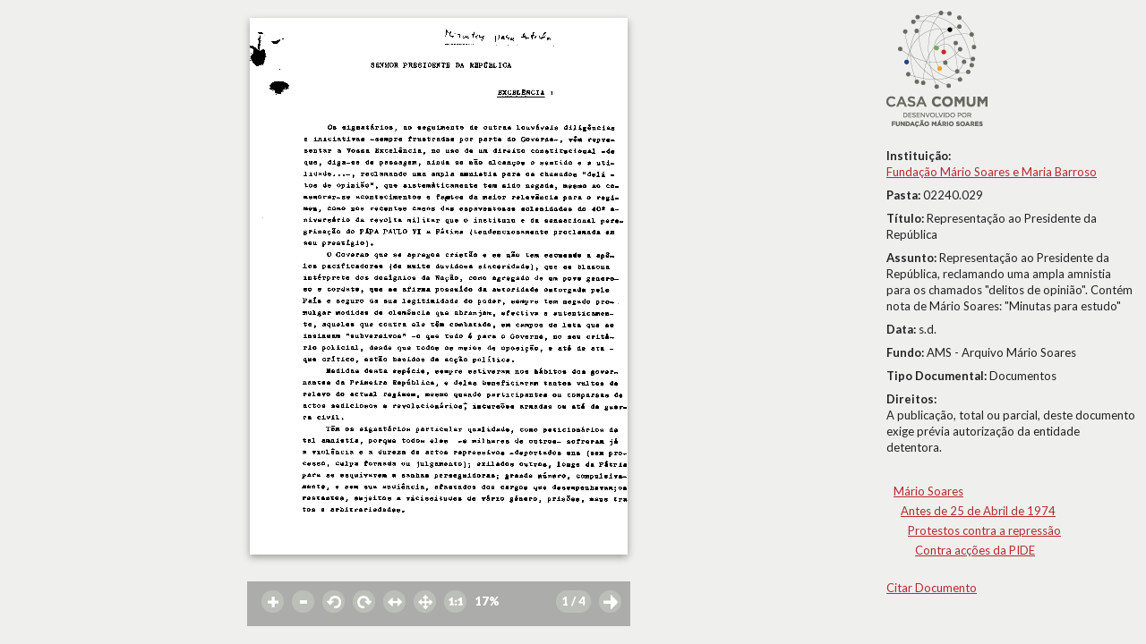

--- FILE ---
content_type: text/html; charset=UTF-8
request_url: http://casacomum.org/cc/visualizador.php?pasta=02240.029&pag=1
body_size: 3018
content:


<!doctype html>
<!--[if lt IE 7]> <html class="no-js lt-ie9 lt-ie8 lt-ie7" lang="en"> <![endif]-->
<!--[if IE 7]>    <html class="no-js lt-ie9 lt-ie8" lang="en"> <![endif]-->
<!--[if IE 8]>    <html class="no-js lt-ie9" lang="en"> <![endif]-->
<!--[if gt IE 8]><!--> <html class="no-js" lang="en"> <!--<![endif]-->

<head>
<meta charset='utf-8'>
<meta http-equiv="X-UA-Compatible" content="IE=edge,chrome=1">

    <title>02240.029</title>
    <meta name='author' content='Casa Comum' >

    <meta name='keywords' content='arquivo,biblioteca,archive,archivo,documentation,documents,documentos,historia,history,histoire'>

    <meta name='description' content='Casa Comum'>
    <meta name="viewport" content="width=device-width">

    <link href='http://fonts.googleapis.com/css?family=Lato:400,300,300italic,400italic,700,700italic,900,900italic' rel='stylesheet' type='text/css'>

    <!-- Global site tag (gtag.js) - Google Analytics -->
    <!-- <script async src="https://www.googletagmanager.com/gtag/js?id=UA-180404929-3"></script>
    <script>
      window.dataLayer = window.dataLayer || [];
      function gtag(){dataLayer.push(arguments);}
      gtag('js', new Date());

      gtag('config', 'UA-180404929-3');
    </script> -->

    <!-- Google tag (gtag.js) -->
    <script async src="https://www.googletagmanager.com/gtag/js?id=G-BNTHWNKGVC"></script>
    <script>
        window.dataLayer = window.dataLayer || [];
        function gtag(){dataLayer.push(arguments);}
        gtag('js', new Date());

        gtag('config', 'G-BNTHWNKGVC');
    </script>


<link rel='shortcut icon' href='http://casacomum.org/cc/favicon.ico'>
<link rel='stylesheet' href='http://casacomum.org/cc/css/style.css'>

<script src='//ajax.googleapis.com/ajax/libs/jquery/1.7.2/jquery.min.js'></script>
<script>window.jQuery || document.write("<script src='js/libs/jquery-1.7.2.min.js'><\/script>")</script>
<script src='http://casacomum.org/cc/js/plugins.js'></script>
<script src='http://casacomum.org/cc/js/jquery.masonry.min.js'></script>
<script src='http://casacomum.org/cc/js/script.js' type='text/javascript'></script>

    <script src="js/dragscrollable.js" type="text/javascript"></script>
    <script src="js/visualizador.js" type="text/javascript"></script>

    <script type="text/javascript">
    paginas = {'pag':[{"pasta":"02240.029","pagina":"1","idObjecto":"1105923","mimeMaster":"image\/tiff","mimeD1":null,"mimeD2":"image\/png","mimeD3":"image\/jpeg","urlD1":null,"urlD2":"02\/02240\/02240.029\/d2\/02240.029_p0001_id001105923_D2.png","urlD3":"02\/02240\/02240.029\/d3\/02240.029_p0001_id001105923_D3.jpg","dpiMaster":"300","dpiD1":null,"dpiD2":"300","dpiD3":"72","checksumMaster":"88d26d237e59cc204684c130a1de219778ad3986","checksumD1":null,"checksumD2":"950ff845118cb957dddffa4487f538dc5f8fc07b","checksumD3":"ac8bd2b013bfeb85639c8ed44098439749bc3e6f","duracao":null},{"pasta":"02240.029","pagina":"2","idObjecto":"1105924","mimeMaster":"image\/tiff","mimeD1":null,"mimeD2":"image\/png","mimeD3":"image\/jpeg","urlD1":null,"urlD2":"02\/02240\/02240.029\/d2\/02240.029_p0002_id001105924_D2.png","urlD3":"02\/02240\/02240.029\/d3\/02240.029_p0002_id001105924_D3.jpg","dpiMaster":"300","dpiD1":null,"dpiD2":"300","dpiD3":"72","checksumMaster":"216b672118698d39b59ce9d92e8af1aab646c306","checksumD1":null,"checksumD2":"6eb1827959c77e1c5c1dff084e481b6d075445cc","checksumD3":"eddd1cd8790e58b42f32990156dbecfd202a84ed","duracao":null},{"pasta":"02240.029","pagina":"3","idObjecto":"1105925","mimeMaster":"image\/tiff","mimeD1":null,"mimeD2":"image\/png","mimeD3":"image\/jpeg","urlD1":null,"urlD2":"02\/02240\/02240.029\/d2\/02240.029_p0003_id001105925_D2.png","urlD3":"02\/02240\/02240.029\/d3\/02240.029_p0003_id001105925_D3.jpg","dpiMaster":"300","dpiD1":null,"dpiD2":"300","dpiD3":"72","checksumMaster":"cf88cdb2b96b0c524e49ec430f6d1f103be2a34e","checksumD1":null,"checksumD2":"e1b81b208a2583191cbb1e13881d3e0e9b84a0c7","checksumD3":"02bd82021355c25029c2fc01548ffaf2c57282c7","duracao":null},{"pasta":"02240.029","pagina":"4","idObjecto":"1105926","mimeMaster":"image\/tiff","mimeD1":null,"mimeD2":"image\/png","mimeD3":"image\/jpeg","urlD1":null,"urlD2":"02\/02240\/02240.029\/d2\/02240.029_p0004_id001105926_D2.png","urlD3":"02\/02240\/02240.029\/d3\/02240.029_p0004_id001105926_D3.jpg","dpiMaster":"300","dpiD1":null,"dpiD2":"300","dpiD3":"72","checksumMaster":"8a9a3dff5154848168f6e440f7d2892415ecfc27","checksumD1":null,"checksumD2":"c85e72639aba19c70b8edaf73f2d60df625c0259","checksumD3":"5ae4b9f0c0a52d158317c9419c01e8c34e8ba0b4","duracao":null}] }; n_de_paginas = 4; pasta = '02240.029';
    </script>


</head>


<body>


<div id='carregamento'><img src='img/spinner.gif' alt='carregar' id='carregar'> A carregar</div>


<div id='control'>
  <div id='controlInterior'>



<a href='#' id='zoomMais' class='botaoLinha zoomIn control_imagem' title='zoom In'></a> <a href='#' id='zoomMenos' class='botaoLinha zoomOut control_imagem' title='zoom Out'></a> <a href='#' id='rotacaoMenos' class='botaoLinha menos90 control_imagem' title='-90º'></a> <a href='#' id='rotacaoMais' class='botaoLinha mais90 control_imagem' title='+90º'></a> <a href='#' id='horizontal' class='botaoLinha fitH control_imagem' title='largura/width'></a> <a href='#' id='vertical' class='botaoLinha fitHV control_imagem' title='altura/heigth'></a> <a href='#' id='cemporcento' class='botaoLinha cemporcento control_imagem' title='100%'></a> <span id='contentor_percentagem' class='botaoLinha control_imagem' ><span id='indicador_percentagem'>100</span><span>%</span></span> <a id='pag_anterior' class='muda_pag botaoLinha setaEsquerda' href='http://casacomum.org/cc/visualizador.php?pasta=02240.029&amp;pag=1' title='pg. -1' style='visibility: hidden'><span class='leftarrow icon'></span></a> <a href='#' id='verthumbs' class='botaoLinha invocarThumbs' title='miniaturas/thumbs'><span id='indicador_pagina'>1</span><span> / 4</span></a> 
<a id='pag_seguinte' class='muda_pag botaoLinha setaDireita' href='http://casacomum.org/cc/visualizador.php?pasta=02240.029&amp;pag=2' title='pg. +1'></a> 





</div>
</div>


<div id='metadados'>

<div id='metadadosInterior'>
<div id='metadadosInteriorMargem'>
<a href='http://casacomum.org/cc/'><img src='http://casacomum.org/cc/img/logo.png' alt='logo'></a><br><br><span class='campoMetadata'><b>Instituição:</b><br><a href='http://casacomum.org/cc/parceiros?inst=1'>Fundação Mário Soares e Maria Barroso</a><br></span><span class='campoMetadata'><b>Pasta: </b>02240.029</span><span class='campoMetadata'><b>Título: </b>Representação ao Presidente da República</span><span class='campoMetadata'><b>Assunto: </b>Representação ao Presidente da República, reclamando uma ampla amnistia para os chamados &quot;delitos de opinião&quot;. Contém nota de Mário Soares: &quot;Minutas para estudo&quot;</span><span class='campoMetadata'><b>Data: </b>s.d.</span><span class='campoMetadata'><b>Fundo: </b>AMS - Arquivo Mário Soares</span><span class='campoMetadata'><b>Tipo Documental: </b>Documentos</span><span class='campoMetadata'><b>Direitos:</b><br>A publicação, total ou parcial, deste documento exige prévia autorização da entidade detentora.</span><br><div id='arvoreDoc'><ul><li><a href='http://casacomum.org/cc/arquivos?set=e_3092' id='i3092' class='nivel_doc'>Mário Soares</a> <ul><li><a href='http://casacomum.org/cc/arquivos?set=e_3166' id='i3166' class='nivel_doc'>Antes de 25 de Abril de 1974</a> <ul><li><a href='http://casacomum.org/cc/arquivos?set=e_3439' id='i3439' class='nivel_doc'>Protestos contra a repressão</a> <ul><li><a href='http://casacomum.org/cc/arquivos?set=e_3441' id='i3441' class='nivel_doc'>Contra acções da PIDE</a> </li></ul></li></ul></li></ul></li></ul><br><a id='invocarCitacao' href='#'>Citar Documento</a></div>
</div>
</div>
 <div style='clear: both;' ></div>




</div> <!--FIM DO DIV DOS METADADOS-->

<div id='viewport'>





<div class='dados_da_imagem'> <span>DPI: 300x300</span> <span>Largura: 2464 px</span> <span>Altura: 3504 px</span> <span>Largura: 20.88 cm</span> <span>Altura: 29.69 cm</span></div><img id='pagina_actual' class='pagina_img' alt='02240.029- pag.1' title='02240.029 - pag.1' src='http://casacomum.org/aebdocs/02/02240/02240.029/d2/02240.029_p0001_id001105923_D2.png' ><noscript><p><img id='pagina_actual_semScript' class='pagina_img' alt='02240.029- pag.1' title='02240.029 - pag.1' src='http://casacomum.org/aebdocs/02/02240/02240.029/d2/02240.029_p0001_id001105923_D2.png'></p></noscript><canvas id='canvas'></canvas>


</div>

<div id='fundo_cinza' class='cinzaEscondido'></div>
<div id='contentorThumbs' class='contentorThumbsEscondido'>
<a id='thumb1' class='linkthumb' href=''>p. 1<br><img src='http://casacomum.org/aebdocs/02/02240/02240.029/d3/02240.029_p0001_id001105923_D3.jpg' alt='p. 1'></a><a id='thumb2' class='linkthumb' href=''>p. 2<br><img src='http://casacomum.org/aebdocs/02/02240/02240.029/d3/02240.029_p0002_id001105924_D3.jpg' alt='p. 2'></a><a id='thumb3' class='linkthumb' href=''>p. 3<br><img src='http://casacomum.org/aebdocs/02/02240/02240.029/d3/02240.029_p0003_id001105925_D3.jpg' alt='p. 3'></a><a id='thumb4' class='linkthumb' href=''>p. 4<br><img src='http://casacomum.org/aebdocs/02/02240/02240.029/d3/02240.029_p0004_id001105926_D3.jpg' alt='p. 4'></a></div>

<a id='linkback_doc' href='#'></a><div id='contentorCitacao' class='contentorCitacaoEscondido'><b>Citação:</b><br>
(s.d.), "Representação ao Presidente da República", Fundação Mário Soares / AMS - Arquivo Mário Soares, Disponível HTTP: http://hdl.handle.net/11002/fms_dc_94267 (2026-1-14)</div>

</body>
</html>
